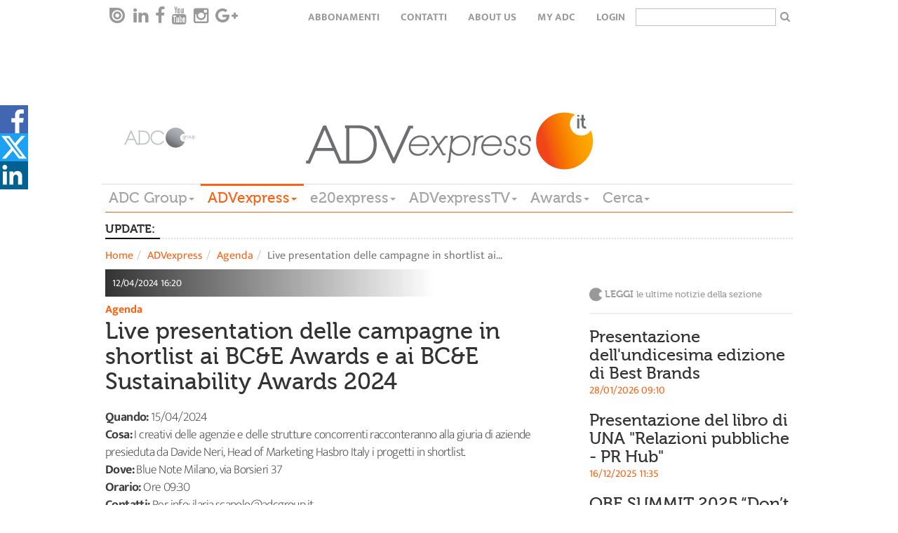

--- FILE ---
content_type: text/html; charset=utf-8
request_url: https://www.adcgroup.it/adv-express/agenda/live-presentation-delle-campagne-in-shortlist-ai-bc-e-awards-e-ai-bc-e-sustainability-awards-2024.html
body_size: 11522
content:
<!doctype html>

<!--[if lt IE 7]>      <html class="no-js lt-ie9 lt-ie8 lt-ie7" lang="it"> <![endif]-->
<!--[if IE 7]>         <html class="no-js lt-ie9 lt-ie8" lang="it"> <![endif]-->
<!--[if IE 8]>         <html class="no-js lt-ie9" lang="it"> <![endif]-->
<!--[if gt IE 8]><!--> <html class="no-js" lang="it"> <!--<![endif]-->
  <head>
        <meta charset="utf-8">
        <title>Live presentation delle campagne in shortlist ai BC&amp;E Awards e ai BC&amp;E Sustainability Awards 2024 - ADC Group</title><meta name="keywords" content="BC&amp;E Awards e ai BC&amp;E Sustainability Awards 2024">
<meta name="viewport" content="width=device-width, initial-scale=1.0, maximum-scale=1.0, user-scalable=0">
<link rel="icon" href="/favicon.ico" ></link>
<meta name="google-site-verification" content="gxJAyrlHZoba0PCsbIb8AJ1sh_9hMApu7S5OnuYnrOY" ></meta>
<meta name="facebook-domain-verification" content="1w9m5c5eeuhgzs1qrl7lhrlyqfnx5i" ></meta>
<meta property="og:description" content="Leggi la news" ></meta> 

        
<link rel="stylesheet" href="/includes/css/style.css?v=1">
<!--<link rel="stylesheet" href="/includes/css/style-dev.css">-->
<link rel="stylesheet" href="/includes/css/owl.carousel.css">
<link rel="stylesheet" href="/includes/css/font-awesome.min.css" type="text/css" media="all" id="shiftnav-font-awesome-css"></link>
<link rel="stylesheet" href="/includes/fancybox/jquery.fancybox.css" type="text/css" media="screen" ></link>
<link rel="stylesheet" href="/includes/css/style-override.css">

<style>
    time.darkgradient.static{
        position: relative;
        width: 100%;
    }
    
    .relatedItem .relBody .text-uppercase{text-transform:none;}
    .main-menu-wrapper{z-index: 5555;}
    
    @media only screen and (max-width: 1100px) {
    
      .hp > .addthis-smartlayers,
      .hpint > .addthis-smartlayers,
      .listato > .addthis-smartlayers{
        display:none !important;
      }
    
    }
    
    .hp-2021 .l-strillo-square-img img {
        max-width: 100%;
    }
    
    /* shareDiv Social */
    
    .hightlight .social-open {
        top: -17px !important;
    }
    
    .hightlight .social-icon svg{
        height: 50px;
        width: 30px
    }
        
    .hightlight .social-icon.linkedin svg{
        height: 30px;
    }
    
    .hightlight span.social-icon.linkedin {
        position: relative;
        top: -10px;
        display: inline-block;
        transition: all 0.2s ease-in-out;
    }
    
    .hightlight span.social-icon.linkedin svg {
        background-color: #006192;
    }
    
    .hightlight .at-svc-facebook, .hightlight .at-svc-twitter {
        margin-right: 5px;
    }
    
    .hightlight .at-share-btn.at-svc-facebook:hover span.social-icon.facebook svg path:first-of-type {
        fill: #6585c7;
    }
    
    .hightlight .at-share-btn.at-svc-twitter:hover span.social-icon.twitter svg path:first-of-type {
        fill: #428fbe;
    }
    
    .hightlight .at-share-btn.at-svc-linkedin:hover span.social-icon.linkedin svg {
        background-color: #1c7eaf;
    }
    
    .nc_magazine .social-open {
        top: -17px !important;
    }
    
    .nc_magazine .social-icon svg{
        height: 50px;
        width: 30px
    }
        
    .nc_magazine .social-icon.linkedin svg{
        height: 30px;
    }
    
    .nc_magazine span.social-icon.linkedin {
        position: relative;
        top: -10px;
        display: inline-block;
        transition: all 0.2s ease-in-out;
    }
    
    .nc_magazine span.social-icon.linkedin svg {
        background-color: #006192;
    }
    
    .nc_magazine .at-svc-facebook, .nc_magazine .at-svc-twitter {
        margin-right: 5px;
    }
    
    .nc_magazine .at-share-btn.at-svc-facebook:hover span.social-icon.facebook svg path:first-of-type {
        fill: #6585c7;
    }
    
    .nc_magazine .at-share-btn.at-svc-twitter:hover span.social-icon.twitter svg path:first-of-type {
        fill: #428fbe;
    }
    
    .nc_magazine .at-share-btn.at-svc-linkedin:hover span.social-icon.linkedin svg {
        background-color: #1c7eaf;
    }
    
    #shareDiv .social-open {
        top: 0px;
    }
    
    #shareDiv{    
        position: fixed;
        top: 20%;
        width: 3pc;
        z-index: 100020;
        background: none;
    }
    
    #shareDiv .social-icon svg{
    height: 40px;
    width: 40px
    }
    
    #shareDiv .social-icon.linkedin svg{
        height: 45px;
        width: 35px;
    }
    
    #shareDiv .at-share-btn.at-svc-facebook:hover span.social-icon.facebook {
            background-color: #4267b2;
            padding-left: 20px;
            height: 40px;
            display: block;
            transform: translateX(0px);
    }
    
    #shareDiv span.social-icon.facebook{
        background-color: #4267b2;
        position: relative;
        top: 6px;
        padding-left: 20px;
        height: 40px;
        display: block;
        transform: translateX(-20px);
        transition: all 0.2s ease-in-out;
    }
    
    #shareDiv .at-share-btn.at-svc-twitter:hover span.social-icon.twitter {
        background-color: #1da1f2;
        padding-left: 20px;
        height: 40px;
        display: block;
        transform: translateX(0px);
    }
    
    
    #shareDiv span.social-icon.twitter{
        background-color: #1da1f2;
        position: relative;
        top: 6px;
        padding-left: 20px;
        height: 40px;
        display: block;
        transform: translateX(-20px);
        transition: all 0.2s ease-in-out;
    }
    
    #shareDiv .at-share-btn.at-svc-linkedin:hover span.social-icon.linkedin {
        background-color: #006192;
        padding-left: 20px;
        width: 60px;
        height: 40px;
        display: block;
        transform: translateX(0px);
    }
    
    
    #shareDiv span.social-icon.linkedin{
        background-color: #006192;
        position: relative;
        top: 6px;
        width: 40px;
        height: 40px;
        display: block;
        transition: all 0.2s ease-in-out;
    }
    
    @media only screen and (max-width: 991px) {
        .bannerTop{height:50px;}
    
        .hp-2021 #shareDiv {
            display: none;
        }
        
        #shareDiv {
            top: unset;
            bottom: 0;
        }
        
        #shareDiv .social-open {
            display: flex;
        }
        
        #shareDiv span.social-icon.facebook {
            padding-left: 45px;
            width: 125px;
            height: 50px;
        }
        
        #shareDiv span.social-icon.twitter {
            padding-left: 30px;
            width: 100px;
            height: 50px;
        }
    
        #shareDiv .at-svc-linkedin {
            margin-left: -20px;
        }
        
        #shareDiv span.social-icon.linkedin {
            padding-left: 33px;
            width: 100px;
            height: 50px;
        }
        
        }
    
    </style>
<link href="/includes/css/print.css" media="print" rel="stylesheet">

<!-- Cookie IUBENDA -->
<script type="text/javascript">
var _iub = _iub || [];
_iub.csConfiguration = { 
    "consentOnContinuedBrowsing": false, 
    "countryDetection": true, 
    "floatingPreferencesButtonDisplay": "bottom-right", 
    "gdprAppliesGlobally": false, 
    "invalidateConsentWithoutLog": true, 
    "perPurposeConsent": true, 
    "siteId": 2566227, 
    "whitelabel": false, 
    "cookiePolicyId": 32063634, 
    "lang": "it", 
    "banner": { 
        "acceptButtonDisplay": true, 
        "closeButtonRejects": true, 
        "customizeButtonDisplay": true, 
        "explicitWithdrawal": true, 
        "listPurposes": true, 
        "logo": "https://www.adcgroup.it/includes/img/logo-footer.png", 
        "position": "bottom", 
        "rejectButtonDisplay": true 
        }
    };
</script>
<script type="text/javascript" src="//cdn.iubenda.com/cs/iubenda_cs.js" charset="UTF-8" async></script>

<!-- modernizr e helper functions rimangono in alto -->
<script class="_iub_cs_activate" type="text/plain" data-iub-purposes="5" data-suppressedsrc="/includes/js/vendor/modernizr-2.8.3-respond-1.4.2.min.js" async></script>
<script class="_iub_cs_activate-inline" type="text/plain" data-iub-purposes="5">
 var sgw = window,
            sgd = document,
            sge = sgd.documentElement,
            sgg = sgd.getElementsByTagName('body')[0],
            sgWinW = sgw.innerWidth || sge.clientWidth || sgg.clientWidth,
            sgWinH = sgw.innerHeight|| sge.clientHeight|| sgg.clientHeight;

var ADVM = {
		breakpoints:{
			mobile:[0,767],
			tablet:[768,991],
			desktop:[980,2500]
		},
		write:function(id,target){
			target = target || 'all';
			if(target == 'all' || (sgWinW >= ADVM.breakpoints[target][0] && sgWinW <= ADVM.breakpoints[target][1])) {
				var adv = sgd.getElementById(id);
				if (typeof adv != 'undefined'){
		        	document.write(adv.innerHTML.replace(/sgscropt/g, 'script'));
				}
				
			}
		}
	}

</script>

        
<!-- Google tag (gtag.js) -->
<script class="_iub_cs_activate"  async src="https://www.googletagmanager.com/gtag/js?id=G-3P7RJB7BZM"></script>
<script class="_iub_cs_activate" >
  window.dataLayer = window.dataLayer || [];
  function gtag(){dataLayer.push(arguments);}
  gtag('js', new Date());

  gtag('config', 'G-3P7RJB7BZM');
</script>
<style>.advitem.adv_1_2 > div {display: inline-block;}</style>
<!-- Start GPT Async Tag -->
<script async='async' src='https://www.googletagservices.com/tag/js/gpt.js'></script>
<script>
  var gptadslots = [];
  var googletag = googletag || {cmd:[]};
</script>
<script>
  googletag.cmd.push(function() {
    var mapBannerTop = googletag.sizeMapping()
                            .addSize([992, 0], [[1, 1], [728, 90]])
                            .addSize([350, 0], [[320, 50]])
                            .addSize([0, 0], [])
                            .build();

    var mapPushdown = googletag.sizeMapping()
                            .addSize([992, 0], [[1, 1], [970, 90]])
                            .addSize([350, 0], [[320, 50]])
                            .addSize([0, 0], [])
                            .build();

    var mapButton = googletag.sizeMapping()
                            .addSize([992, 0], [[1, 1], [120, 90]])
                            .addSize([0, 0], [])
                            .build();

    //Adslot 1 declaration - Out of Page
    gptadslots.push(googletag.defineOutOfPageSlot('/21711738764/advexpress/skin', 'div-skin')
                             .addService(googletag.pubads()));
   
    //Adslot 2 declaration
    gptadslots.push(googletag.defineSlot('/21711738764/advexpress/button-left', [[1,1],[120,90]], 'div-button-left')
                             .defineSizeMapping(mapButton)
                             .addService(googletag.pubads()));

    //Adslot 3 declaration
    gptadslots.push(googletag.defineSlot('/21711738764/advexpress/banner-top', [[1,1],[728,90],[320, 50]], 'div-banner-top')
                             .defineSizeMapping(mapBannerTop)
                             .addService(googletag.pubads()));
    
    //Adslot 4 declaration
    gptadslots.push(googletag.defineSlot('/21711738764/advexpress/button-right', [[1,1],[120,90]], 'div-button-right')
                             .defineSizeMapping(mapButton)
                             .addService(googletag.pubads()));

    //Adslot 5 declaration
    gptadslots.push(googletag.defineSlot('/21711738764/advexpress/pushdown', [[1,1],[970,90],[320, 50]], 'div-pushdown')
                             .defineSizeMapping(mapPushdown)
                             .addService(googletag.pubads()));
    //Adslot 6 declaration
    gptadslots.push(googletag.defineSlot('/21711738764/advexpress/mpu', [[1,1],[300,250]], 'div-mpu')
                             .addService(googletag.pubads()));
    
    //Adslot 7 declaration
    gptadslots.push(googletag.defineSlot('/21711738764/advexpress/sky-1', [[1,1],[160,600]], 'div-sky-1')
                             .addService(googletag.pubads()));
    //Adslot 8 declaration
    gptadslots.push(googletag.defineSlot('/21711738764/advexpress/sky-2', [[1,1],[160,600]], 'div-sky-2')
                             .addService(googletag.pubads()));

    googletag.pubads().enableSingleRequest();
    googletag.enableServices();
  });
</script>
<!-- End GPT Async Tag -->


  </head>
  <body class="detail">

      
       <nav class="navbar-default navbar-top top-menu" role="navigation" data-sgrole="HEADER"><div class="container"><div id="navbar" class="navbar-collapse"><ul class="nav navbar-nav navbar-left social-buttons"><li><a target="_blank" href="https://issuu.com/adc_emagazines"><i class="issu-tieicon"></i></a></li><li><a target="_blank" href="https://www.linkedin.com/company/adc-group"><i class="fa fa-linkedin"></i></a></li><li><a target="_blank" href="https://it-it.facebook.com/ADCGroupItalia/"><i class="fa fa-facebook"></i></a></li><li><a target="_blank" href="https://www.youtube.com/channel/UCeZtq0mln8K6YyqwNsvmkZA"><i class="fa fa-youtube"></i></a></li><li><a target="_blank" href="https://www.instagram.com/adcgroup/2&#xD;&#xA;"><i class="fa fa-instagram"></i></a></li><li><a target="_blank" href="#"><i class="fa fa-google-plus"></i></a></li></ul><ul class="nav navbar-nav navbar-right text-uppercase"><li><a href="/adc-group/abbonati.html" title="Abbonamenti">Abbonamenti</a></li><li><a href="/adc-group/contatti.html" title="Contatti">Contatti</a></li><li><a href="/adc-group/about-us-1.html" title="About Us">About Us</a></li><li><a href="https://my.adcgroup.it/abbonamenti/myhp.aspx" title="my ADC">my ADC</a></li><li><a class="loginLink" href="https://my.adcgroup.it/abbonamenti/login.aspx?r=https://www.adcgroup.it/adv-express/agenda/live-presentation-delle-campagne-in-shortlist-ai-bc-e-awards-e-ai-bc-e-sustainability-awards-2024.html">login</a></li><li><form id="search-box-small" action="/risultato-ricerca/index.html"><input type="text" id="search" name="q"><button type="submit" class="button"><i class="fa fa-search" aria-hidden="true"></i></button></form></li></ul></div></div></nav>
    <div class="container" data-sgrole="HEADER">
      <div class="row"><div class="col-md-12"><div class="bannerTop xvisible-md text-center"><script suppressedtype="x-sgadv" type="text/plain" class="_iub_cs_activate" data-iub-purposes="5" id="advwrap_adv_1_1"><div class="advitem adv_1_1"><div id='div-button-left'>
  <sgscropt>
    googletag.cmd.push(function() { googletag.display('div-button-left'); });
  </sgscropt>
</div></div></script><script type="plain/text" class="_iub_cs_activate" data-iub-purposes="5">ADVM.write('advwrap_adv_1_1','all');</script><script suppressedtype="x-sgadv" type="text/plain" class="_iub_cs_activate" data-iub-purposes="5" id="advwrap_adv_1_2"><div class="advitem adv_1_2"><div id='div-banner-top' style="display:inline-block">
  <sgscropt>
    googletag.cmd.push(function() { googletag.display('div-banner-top'); });
  </sgscropt>
</div></div></script><script type="plain/text" class="_iub_cs_activate" data-iub-purposes="5">ADVM.write('advwrap_adv_1_2','all');</script><script suppressedtype="x-sgadv" type="text/plain" class="_iub_cs_activate" data-iub-purposes="5" id="advwrap_adv_1_3"><div class="advitem adv_1_3"><div id='div-button-right'>
  <sgscropt>
    googletag.cmd.push(function() { googletag.display('div-button-right'); });
  </sgscropt>
</div></div></script><script type="plain/text" class="_iub_cs_activate" data-iub-purposes="5">ADVM.write('advwrap_adv_1_3','all');</script></div></div></div><header id="page-header"><div class="row"><div class="col-md-2 vcenter"><a href="/index.html"><img src="/includes/img/logo-footer_new.png" title="ADVexpress" alt="ADVexpress"></a></div><div class="col-md-8 vcenter"><a href="/adv-express/index.html"><img src="/includes/img/logo_advexpress.png" title="ADVexpress" alt="ADVexpress"></a></div></div><div class="row"><div class="col-md-12 main-menu-wrapper"><nav class="btn-toolbar main-menu navbar-default" role="toolbar"><button type="button" class="navbar-toggle collapsed" data-toggle="collapse" data-target="#main-menu-group" aria-expanded="false" aria-controls="navbar"><span class="sr-only">Toggle navigation</span><span class="icon-bar"></span><span class="icon-bar"></span><span class="icon-bar"></span></button><div class="btn-group collapse" id="main-menu-group"><div class="btn-group"><div class="dropdown"><a href="https://www.adcgroup.it/index.html" title="ADC Group" class="dropdown-toggle fontVariant">ADC Group<span class="caret"></span></a><ul class="dropdown-menu"><li><a class="trigger" href="/index.html" title="Homepage">Homepage</a></li><li><a class="trigger" href="/adc-group/chi-siamo.html" title="Chi siamo">Chi siamo</a></li></ul></div></div><div class="btn-group"><div class="dropdown active"><a title="ADVexpress" class="dropdown-toggle fontVariant" href="javascript::void(0);" data-toggle="dropdown">ADVexpress<span class="caret"></span></a><ul class="dropdown-menu"><li><a class="trigger" href="/adv-express/index.html" title="Homepage ADVexpress">Homepage ADVexpress</a></li><li><a title="News" href="javascript:void(0);" class="trigger right-caret">News</a><ul class="dropdown-menu sub-menu"><li><a class="trigger" href="/adv-express/news/index.html" title="News">News</a></li><li><a class="trigger" href="/adv-express/news/editoriale/index.html" title="Editoriale">Editoriale</a></li><li><a class="trigger" href="/adv-express/news/gare/index.html" title="Gare">Gare</a></li><li><a class="trigger" href="/adv-express/news/off-records/index.html" title="Off the records">Off the records</a></li><li><a class="trigger" href="/adv-express/news/inchieste/index.html" title="Inchieste">Inchieste</a></li><li><a class="trigger" href="/adv-express/news/interviste/index.html" title="Interviste">Interviste</a></li><li><a class="trigger" href="/adv-express/news/poltrone/index.html" title="Poltrone">Poltrone</a></li><li><a title="Industry" href="javascript:void(0);" class="trigger right-caret">Industry</a><ul class="dropdown-menu sub-menu"><li><a class="trigger" href="/adv-express/news/industry/industry/index.html" title="Mercato">Mercato</a></li><li><a class="trigger" href="/adv-express/news/industry/marketing/index.html" title="Marketing">Marketing</a></li><li><a class="trigger" href="/adv-express/news/industry/digital/index.html" title="Digital">Digital</a></li><li><a class="trigger" href="/adv-express/news/industry/media/index.html" title="Media">Media</a></li><li><a class="trigger" href="/adv-express/news/industry/eventi/index.html" title="Eventi">Eventi</a></li><li><a class="trigger" href="/adv-express/news/industry/csr/index.html" title="Csr">Csr</a></li><li><a class="trigger" href="/adv-express/news/industry/premi/index.html" title="Premi">Premi</a></li><li><a class="trigger" href="/adv-express/news/industry/ed/index.html" title="Educational">Educational</a></li></ul></li></ul></li><li><a title="Magazine" href="javascript:void(0);" class="trigger right-caret">Magazine</a><ul class="dropdown-menu sub-menu"><li><a class="trigger" href="/adv-express/magazine/nc/index.html" title="NC">NC</a></li><li><a class="trigger" href="/adv-express/riviste/video-content/index.html" title="Video Content">Video Content</a></li></ul></li><li><a title="Big data" href="javascript:void(0);" class="trigger right-caret">Big data</a><ul class="dropdown-menu sub-menu"><li><a class="trigger" href="/adv-express/big-data/index.html" title="Big data">Big data</a></li><li><a class="trigger" href="/adv-express/big-data/ads/index.html" title="Ads">Ads</a></li><li><a class="trigger" href="/adv-express/big-data/audipress/index.html" title="Audipress">Audipress</a></li><li><a class="trigger" href="/adv-express/big-data/radio-monitor/index.html" title="Radio monitor">Radio monitor</a></li><li><a class="trigger" href="/adv-express/big-data/auditel/index.html" title="Auditel">Auditel</a></li><li><a class="trigger" href="/adv-express/big-data/audisat/index.html" title="Audisat">Audisat</a></li><li><a class="trigger" href="/adv-express/big-data/audiweb/index.html" title="Audiweb">Audiweb</a></li><li><a class="trigger" href="/adv-express/big-data/fcp/index.html" title="Fcp">Fcp</a></li><li><a class="trigger" href="/adv-express/big-data/monitor-e20/index.html" title="Monitor e20">Monitor e20</a></li><li><a class="trigger" href="/adv-express/big-data/nielsel/index.html" title="Nielsen">Nielsen</a></li><li><a class="trigger" href="/adv-express/big-data/e-commerce/index.html" title="E-commerce">E-commerce</a></li><li><a class="trigger" href="/adv-express/big-data/mobile/index.html" title="Mobile">Mobile</a></li><li><a class="trigger" href="/adv-express/big-data/scenari/index.html" title="Scenari">Scenari</a></li><li><a class="trigger" href="/adv-express/big-data/programmatic/index.html" title="Programmatic">Programmatic</a></li><li><a class="trigger" href="/adv-express/big-data/sondaggi/index.html" title="Sondaggi">Sondaggi</a></li></ul></li><li><a title="Creative portfolio" href="javascript:void(0);" class="trigger right-caret">Creative portfolio</a><ul class="dropdown-menu sub-menu"><li><a class="trigger" href="/adv-express/creative-portfolio/index.html" title="Creative portfolio">Creative portfolio</a></li><li><a class="trigger" href="/adv-express/creative-portfolio/branded-content/index.html" title="Branded Content">Branded Content</a></li><li><a class="trigger" href="/adv-express/creative-portfolio/brand-identity/index.html" title="Brand Identity">Brand Identity</a></li><li><a class="trigger" href="/adv-express/creative-portfolio/digital/index.html" title="Digital">Digital</a></li><li><a class="trigger" href="/adv-express/creative-portfolio/direct-marketing/index.html" title="Direct Marketing">Direct Marketing</a></li><li><a class="trigger" href="/adv-express/creative-portfolio/integrated/index.html" title="Integrated">Integrated</a></li><li><a class="trigger" href="/adv-express/creative-portfolio/live-communication/index.html" title="Live Communication">Live Communication</a></li><li><a class="trigger" href="/adv-express/creative-portfolio/out-home/index.html" title="Out of Home">Out of Home</a></li><li><a class="trigger" href="/adv-express/creative-portfolio/promozioni/index.html" title="Promozioni">Promozioni</a></li><li><a class="trigger" href="/adv-express/creative-portfolio/radio/index.html" title="Radio">Radio</a></li><li><a class="trigger" href="/adv-express/creative-portfolio/relazioni-pubbliche/index.html" title="Relazioni Pubbliche">Relazioni Pubbliche</a></li><li><a class="trigger" href="/adv-express/creative-portfolio/sponsorizzazioni/index.html" title="Sponsorizzazioni">Sponsorizzazioni</a></li><li><a class="trigger" href="/adv-express/creative-portfolio/stampa/index.html" title="Stampa">Stampa</a></li><li><a class="trigger" href="/adv-express/creative-portfolio/advertising/index.html" title="Advertising">Advertising</a></li><li><a class="trigger" href="/adv-express/creative-portfolio/video/index.html" title="Video">Video</a></li></ul></li><li><a class="trigger" href="/adv-express/programmatic/index.html" title="Programmatic">Programmatic</a></li><li><a class="trigger" href="/adv-express/foreign-office/index.html" title="Foreign Office">Foreign Office</a></li><li><a class="trigger" href="/adv-express/partner-content/index.html" title="Partner content">Partner content</a></li><li><a class="trigger" href="/adv-express/agenda/index.html" title="Agenda">Agenda</a></li><li><a title="Directory" href="javascript:void(0);" class="trigger right-caret">Directory</a><ul class="dropdown-menu sub-menu"><li><a class="trigger" href="/adv-express/directory/index.html" title="Home Directory">Home Directory</a></li><li><a class="trigger" href="/adv-express/directory/agenzie-partner/index.html" title="Agenzie e Partner">Agenzie e Partner</a></li><li><a class="trigger" href="/adv-express/directory/editori-concessionarie/index.html" title="Editori/ Concessionarie">Editori/ Concessionarie</a></li><li><a class="trigger" href="/adv-express/directory/partner/index.html" title="Produzione">Produzione</a></li></ul></li></ul></div></div><div class="btn-group"><div class="dropdown"><a href="/e20-express/index.html" title="e20express" class="dropdown-toggle fontVariant">e20express<span class="caret"></span></a><ul class="dropdown-menu"><li><a class="trigger" href="/e20-express/index.html" title="Homepage e20express">Homepage e20express</a></li><li><a title="News" href="javascript:void(0);" class="trigger right-caret">News</a><ul class="dropdown-menu sub-menu"><li><a class="trigger" href="/e20-express/news/index.html" title="News">News</a></li><li><a class="trigger" href="/e20-express/news/editoriale/index.html" title="Editoriale">Editoriale</a></li><li><a class="trigger" href="/e20-express/news/gare/index.html" title="Gare">Gare</a></li><li><a class="trigger" href="/e20-express/news/mice/index.html" title="Mice">Mice</a></li><li><a class="trigger" href="/e20-express/news/location/index.html" title="Location">Location</a></li><li><a class="trigger" href="/e20-express/news/new-business/index.html" title="New business">New business</a></li><li><a class="trigger" href="/e20-express/news/people/index.html" title="People">People</a></li><li><a class="trigger" href="/e20-express/news/inchieste/index.html" title="Inchieste">Inchieste</a></li><li><a class="trigger" href="/e20-express/news/interviste/index.html" title="Interviste">Interviste</a></li><li><a title="Industry" href="javascript:void(0);" class="trigger right-caret">Industry</a><ul class="dropdown-menu sub-menu"><li><a class="trigger" href="/e20-express/news/industry/industry/index.html" title="Industry">Industry</a></li><li><a class="trigger" href="/e20-express/news/industry/agenzie/index.html" title="Agenzie">Agenzie</a></li><li><a class="trigger" href="/e20-express/news/industry/aziende/index.html" title="Aziende">Aziende</a></li><li><a class="trigger" href="/e20-express/news/industry/case-history-eventi/index.html" title="Case history ed Eventi">Case history ed Eventi</a></li><li><a class="trigger" href="/e20-express/news/industry/marketing/index.html" title="Marketing">Marketing</a></li><li><a class="trigger" href="/e20-express/news/industry/servizi/index.html" title="Servizi">Servizi</a></li><li><a class="trigger" href="/e20-express/news/industry/sponsorizzazioni/index.html" title="Sponsorizzazioni">Sponsorizzazioni</a></li><li><a class="trigger" href="/e20-express/news/industry/premi-awards/index.html" title="Premi">Premi</a></li></ul></li></ul></li><li><a class="trigger" href="/e20-express/magazine-e20/index.html" title="Magazine e20">Magazine e20</a></li><li><a class="trigger" href="/e20-express/agenda/index.html" title="Agenda">Agenda</a></li><li><a title="Data Center" href="javascript:void(0);" class="trigger right-caret">Data Center</a><ul class="dropdown-menu sub-menu"><li><a class="trigger" href="/e20-express/data-center/index.html" title="Data Center">Data Center</a></li><li><a class="trigger" href="/e20-express/data-center/monitor-eventi/index.html" title="Monitor Eventi">Monitor Eventi</a></li><li><a class="trigger" href="/e20-express/data-center/ricerche/index.html" title="Ricerche">Ricerche</a></li></ul></li><li><a class="trigger" href="/e20-express/foreign-office/index.html" title="Foreign Office">Foreign Office</a></li><li><a title="Portfolio eventi" href="javascript:void(0);" class="trigger right-caret">Portfolio eventi</a><ul class="dropdown-menu sub-menu"><li><a class="trigger" href="/e20-express/portfolio-eventi/index.html" title="Portfolio eventi">Portfolio eventi</a></li><li><a class="trigger" href="/e20-express/portfolio-eventi/b2b/index.html" title="Evento b2b">Evento b2b</a></li><li><a class="trigger" href="/e20-express/portfolio-eventi/b2c/index.html" title="Evento b2c">Evento b2c</a></li><li><a class="trigger" href="/e20-express/portfolio-eventi/b2i/index.html" title="Evento b2i">Evento b2i</a></li><li><a class="trigger" href="/e20-express/portfolio-eventi/lancio-prodotto/index.html" title="Lancio prodotto">Lancio prodotto</a></li><li><a class="trigger" href="/e20-express/portfolio-eventi/non-profit/index.html" title="Evento non profit">Evento non profit</a></li><li><a class="trigger" href="/e20-express/portfolio-eventi/congresso-convegno/index.html" title="Congresso - convegno">Congresso - convegno</a></li><li><a class="trigger" href="/e20-express/portfolio-eventi/pubblico/index.html" title="Evento pubblico">Evento pubblico</a></li><li><a class="trigger" href="/e20-express/portfolio-eventi/roadshow/index.html" title="Roadshow">Roadshow</a></li><li><a class="trigger" href="/e20-express/portfolio-eventi/sportivo/index.html" title="Evento sportivo">Evento sportivo</a></li><li><a class="trigger" href="/e20-express/portfolio-eventi/musicale/index.html" title="Evento musicale">Evento musicale</a></li><li><a class="trigger" href="/e20-express/portfolio-eventi/celebrazione-ricorrenza/index.html" title="Celebrazione - ricorrenza">Celebrazione - ricorrenza</a></li><li><a class="trigger" href="/e20-express/portfolio-eventi/incentive/index.html" title="Evento incentive">Evento incentive</a></li><li><a class="trigger" href="/e20-express/portfolio-eventi/educational-teambuilding/index.html" title="Evento educational">Evento educational</a></li><li><a class="trigger" href="/e20-express/portfolio-eventi/hybrid-event/index.html" title="Hybrid event">Hybrid event</a></li><li><a class="trigger" href="/e20-express/portfolio-eventi/culturale/index.html" title="Evento culturale">Evento culturale</a></li><li><a class="trigger" href="/e20-express/portfolio-eventi/ecosostenibile/index.html" title="Evento ecosostenibile">Evento ecosostenibile</a></li><li><a class="trigger" href="/e20-express/portfolio-eventi/in-store/index.html" title="Evento in store">Evento in store</a></li><li><a class="trigger" href="/e20-express/portfolio-eventi/entertainment/index.html" title="Live entertainment ">Live entertainment </a></li><li><a class="trigger" href="/e20-express/portfolio-eventi/privato/index.html" title="Evento privato">Evento privato</a></li><li><a class="trigger" href="/e20-express/portfolio-eventi/integrato/index.html" title="Evento integrato">Evento integrato</a></li></ul></li><li><a class="trigger" href="/e20-express/partner-content/index.html" title="Partner content">Partner content</a></li><li><a title="Event Marketing Directory" href="javascript:void(0);" class="trigger right-caret">Event Marketing Directory</a><ul class="dropdown-menu sub-menu"><li><a class="trigger" href="/e20-express/event-marketing-directory/index.html" title="Home Directory">Home Directory</a></li><li><a class="trigger" href="/e20-express/event-marketing-directory/agenzie/index.html" title="Agenzie">Agenzie</a></li><li><a class="trigger" href="/e20-express/event-marketing-directory/location/index.html" title="Location / Destination">Location / Destination</a></li><li><a class="trigger" href="/e20-express/event-marketing-directory/partner/index.html" title="Partner">Partner</a></li></ul></li></ul></div></div><div class="btn-group"><div class="dropdown"><a href="/adv-express-tv/index.html" title="ADVexpressTV" class="dropdown-toggle fontVariant">ADVexpressTV<span class="caret"></span></a><ul class="dropdown-menu"><li><a class="trigger" href="/adv-express-tv/index.html" title="Homepage ADVexpressTV">Homepage ADVexpressTV</a></li><li><a class="trigger" href="/adv-express-tv/aziende/index.html" title="Aziende">Aziende</a></li><li><a class="trigger" href="/adv-express-tv/campagne/index.html" title="Campagne">Campagne</a></li><li><a class="trigger" href="/adv-express-tv/eventi/index.html" title="Eventi">Eventi</a></li><li><a class="trigger" href="/adv-express-tv/media/index.html" title="Media">Media</a></li><li><a class="trigger" href="/adv-express-tv/partner/index.html" title="Partner">Partner</a></li><li><a class="trigger" href="/adv-express-tv/ricerca-video/index.html" title="Ricerca video">Ricerca video</a></li></ul></div></div><div class="btn-group"><div class="dropdown"><a href="/adc-group/awards.html" title="Awards" class="dropdown-toggle fontVariant">Awards<span class="caret"></span></a><ul class="dropdown-menu"><li><a class="trigger" href="/adc-group/awards.html" title="Awards">Awards</a></li></ul></div></div><div class="btn-group"><div class="dropdown"><a href="/risultato-ricerca/index.html" title="Cerca" class="dropdown-toggle fontVariant">Cerca<span class="caret"></span></a><ul class="dropdown-menu"><li><a class="trigger" href="/risultato-ricerca/index.html" title="Ricerca in tutto il sito">Ricerca in tutto il sito</a></li></ul></div></div></div></nav></div></div></header><div class="row"><div class="col-md-12"><div class="bannerBottom xvisible-md text-center"></div></div></div><div class="row"><div class="col-md-12"><div class="bannerSkin visible-md text-center"><style>#page-header::after{display:none;}</style><script suppressedtype="x-sgadv" type="text/plain" class="_iub_cs_activate" data-iub-purposes="5" id="advwrap_adv_6_1"><div class="advitem adv_6_1"><div id='div-skin'>
  <sgscropt>
    googletag.cmd.push(function() { googletag.display('div-skin'); });
  </sgscropt>
</div></div></script><script type="plain/text" class="_iub_cs_activate" data-iub-purposes="5">ADVM.write('advwrap_adv_6_1','all');</script></div></div></div>
    </div>
    <div class="container">
        <div class="row"><div class="col-md-12"><div class="newsticker"><div class="lbl fontVariant"><b>UPDATE:</b></div><div class="news"><a href="/adv-express/creative-portfolio/integrated/berry-swing-alle-olimpiadi-di-milano-cortina-2026.html" title="Berry Swing a Livigno e Bormio per le Olimpiadi di Milano-Cortina 2026 con la campagna di comunicazione">Berry Swing a Livigno e Bormio per le Olimpiadi di Milano-Cortina 2026 con la campagna di comunicazione</a><a href="/adv-express/creative-portfolio/integrated/bioclin-rafforza-la-brand-awareness-con-una-strategia-media-radio-tv-e-digital.html" title="Bioclin Sponsor Ufficiale delle emittenti del gruppo RTL 102.5 in occasione del Festival, debutta in tv con una campagna nazionale">Bioclin Sponsor Ufficiale delle emittenti del gruppo RTL 102.5 in occasione del Festival, debutta in tv con una campagna nazionale</a><a href="/adv-express/big-data/fcp/osservatorio-stampa-fcp-gennaio-dicembre-2025.html" title="Osservatorio FCP: La pubblicità sulla stampa in calo del -5,1% nel 2025">Osservatorio FCP: La pubblicità sulla stampa in calo del -5,1% nel 2025</a><a href="/e20-express/portfolio-eventi/b2b/livorno-accelera-sul-turismo-e-porta-i-risultati-alla-bit-2026.html" title="Livorno alla BIT 2026 forte di un anno record: nel 2025 la città ha registrato 650.000 presenze, +64% rispetto al 2019, confermandosi una meta in forte ascesa">Livorno alla BIT 2026 forte di un anno record: nel 2025 la città ha registrato 650.000 presenze, +64% rispetto al 2019, confermandosi una meta in forte ascesa</a><a href="/e20-express/portfolio-eventi/pubblico/ford-puma-gen-e-protagonista-della-speciale-consegna-al-vincitore-del-concorso-go-electric.html" title="Ford premia il vincitore del concorso &quot;Go Electric&quot; con un'unboxing experience in Piazza San Prospero a Reggio Emilia">Ford premia il vincitore del concorso "Go Electric" con un'unboxing experience in Piazza San Prospero a Reggio Emilia</a><a href="/e20-express/data-center/monitor-eventi/olimpiadi-milano-cortina-2026-cresce-l-attesa-degli-italiani-a-una-settimana-dall-evento.html" title="Osservatorio TopOlimpia di Ipsos Doxa: cresce l'interesse degli italiani verso i Giochi Invernali di Milano-Cortina 2026">Osservatorio TopOlimpia di Ipsos Doxa: cresce l'interesse degli italiani verso i Giochi Invernali di Milano-Cortina 2026</a><a href="/adv-express/news/industry/dazn-collabora-con-carta-nazionali-giovani-e-lancia-il-piano-mobile.html" title="DAZN rinnova per il 2026 la collaborazione con la Carta Giovani Nazionale lanciando il nuovo piano Full Mobile dedicato ai giovani tra i 18 e i 35 anni">DAZN rinnova per il 2026 la collaborazione con la Carta Giovani Nazionale lanciando il nuovo piano Full Mobile dedicato ai giovani tra i 18 e i 35 anni</a><a href="/adv-express/creative-portfolio/sponsorizzazioni/autostrade-per-l-italia-al-fianco-dei-giochi-olimpici-e-paralimpici-invernali-di-milano-cortina-2026.html" title="Sbam firma la campagna di Autostrade per l’Italia “Quanta strada abbiamo fatto insieme” dedicata ai Giochi Olimpici e Paralimpici Invernali di Milano Cortina 2026">Sbam firma la campagna di Autostrade per l’Italia “Quanta strada abbiamo fatto insieme” dedicata ai Giochi Olimpici e Paralimpici Invernali di Milano Cortina 2026</a><a href="/adv-express/news/industry/nuovi-clienti-per-imagine-communication.html" title="IMAGINE Communication apre il 2026 ampliando il proprio portfolio: l'agenzia gestirà le attività di ufficio stampa e PR per il Parco dei Principi Grand Hotel &amp; Spa e lo Splendide Royal di Roma">IMAGINE Communication apre il 2026 ampliando il proprio portfolio: l'agenzia gestirà le attività di ufficio stampa e PR per il Parco dei Principi Grand Hotel & Spa e lo Splendide Royal di Roma</a><a href="/adv-express/news/industry/premi/iab-mixx-awards-proclamati-i-vincitori.html" title="Algida trionfa agli IAB MIXX Awards: premiati i vincitori all'evento che celebra l'eccellenza e l'efficacia della comunicazione digitale">Algida trionfa agli IAB MIXX Awards: premiati i vincitori all'evento che celebra l'eccellenza e l'efficacia della comunicazione digitale</a></div></div></div></div><div class="row breadcrumbs"><div class="col-md-12"><ol class="breadcrumb primary-color"><li><a href="/" title="Home">Home</a></li><li><a href="/adv-express/index.html" title="ADVexpress">ADVexpress</a></li><li><a href="/adv-express/agenda/index.html" title="Agenda">Agenda</a></li><li class="active"> Live presentation delle campagne in shortlist ai…</li></ol></div></div>

        <div class="row mainColums">

          <div class="col-md-6 col-large">
              <article class="main-news"><div class="row"><div class="col-md-12"><div class="apertura"><time class="darkgradient static" datetime="2024-04-12T16:20:00+02:00">12/04/2024 16:20</time></div></div></div><div class="row"><div class="col-md-12"><a href="/adv-express/agenda"><h5 class="hightlight">Agenda</h5></a><h1 class="fontVariant">Live presentation delle campagne in shortlist ai BC&E Awards e ai BC&E Sustainability Awards 2024</h1><div class="corpo"><b>Quando: </b>15/04/2024<br><b>Cosa: </b>I creativi delle agenzie e delle strutture concorrenti racconteranno alla giuria di aziende presieduta da Davide Neri, Head of Marketing Hasbro Italy i progetti in shortlist.<br><b>Dove: </b>Blue Note Milano, via Borsieri 37<br><b>Orario: </b>Ore 09:30<br><b>Contatti: </b>Per info: ilaria.scapolo@adcgroup.it<br></div><div class="abstract"></div><div class="corpo"></div></div></div></article>
          </div> <!-- fine prima colonna -->

          <div class="col-md-6 col-narrow ml">
              <div class="row"><div class="col-md-12"><div class="page-header fontVariant"><h4>LEGGI <small>le ultime notizie della sezione</small></h4></div></div></div><div class="row side-news"><article class="col-md-12"><div class="caption"><a href="/adv-express/agenda/presentazione-dell-undicesima-edizione-di-best-brands.html" title="Presentazione dell'undicesima edizione di Best Brands"><h3 class="fontVariant">Presentazione dell'undicesima edizione di Best Brands</h3></a></div><time class="hightlight" datetime="">28/01/2026 09:10</time></article><article class="col-md-12"><div class="caption"><a href="/adv-express/agenda/presentazione-del-libro-di-una-relazioni-pubbliche-pr-hub.html" title="Presentazione del libro di UNA &quot;Relazioni pubbliche - PR Hub&quot;"><h3 class="fontVariant">Presentazione del libro di UNA "Relazioni pubbliche - PR Hub"</h3></a></div><time class="hightlight" datetime="">16/12/2025 11:35</time></article><article class="col-md-12"><div class="caption"><a href="/adv-express/agenda/obe-summit-2025.html" title="OBE SUMMIT 2025 “Don’t waste your money on branded entertainment”"><h3 class="fontVariant">OBE SUMMIT 2025 “Don’t waste your money on branded entertainment”</h3></a></div><time class="hightlight" datetime="">26/11/2025 10:37</time></article><article class="col-md-12"><div class="caption"><a href="/adv-express/agenda/conferenza-evento-mediaworld.html" title="Conferenza stampa Mediaworld"><h3 class="fontVariant">Conferenza stampa Mediaworld</h3></a></div><time class="hightlight" datetime="">24/11/2025 12:43</time></article><article class="col-md-12"><div class="caption"><a href="/adv-express/agenda/evento-stampa-coca-cola-viaggio-della-fiamma-olimpica.html" title="Evento stampa Coca-Cola – Viaggio della Fiamma Olimpica"><h3 class="fontVariant">Evento stampa Coca-Cola – Viaggio della Fiamma Olimpica</h3></a></div><time class="hightlight" datetime="">24/11/2025 12:39</time></article><article class="col-md-12"><div class="caption"><a href="/e20-express/agenda/live-communication-week-2025-bea-world-5.html" title="Live Communication Week 2025 - Live With Respect! di ADC Group powered by Next Group. Bea World Festival: Giuria e Live presentations del Bea World"><h3 class="fontVariant">Live Communication Week 2025 - Live With Respect! di ADC Group powered by Next Group. Bea World Festival: Giuria e Live presentations del Bea World</h3></a></div><time class="hightlight" datetime="">10/11/2025 11:43</time></article><article class="col-md-12"><div class="caption"><a href="/e20-express/agenda/live-communication-week-2025-bea-ita-3.html" title="Live Communication Week 2025 - Live With Respect! di ADC Group powered by Next Group. Bea Italia Festival: Cerimonia di premiazione del Bea Italia"><h3 class="fontVariant">Live Communication Week 2025 - Live With Respect! di ADC Group powered by Next Group. Bea Italia Festival: Cerimonia di premiazione del Bea Italia</h3></a></div><time class="hightlight" datetime="">10/11/2025 11:39</time></article><article class="col-md-12"><div class="caption"><a href="/e20-express/agenda/live-communication-week-2025-agenda-2.html" title="Live Communication Week 2025 - Live With Respect! di ADC Group powered by Next Group. Bea Italia Festival: Giuria e Live Presentations del Bea Italia"><h3 class="fontVariant">Live Communication Week 2025 - Live With Respect! di ADC Group powered by Next Group. Bea Italia Festival: Giuria e Live Presentations del Bea Italia</h3></a></div><time class="hightlight" datetime="">10/11/2025 11:26</time></article><article class="col-md-12"><div class="caption"><a href="/e20-express/agenda/live-communication-week-2025-cerimonia-bea-world-3.html" title="Live Communication Week 2025 - Live With Respect! di ADC Group powered by Next Group. Bea World Festival: Cerimonia di premiazione del Bea World"><h3 class="fontVariant">Live Communication Week 2025 - Live With Respect! di ADC Group powered by Next Group. Bea World Festival: Cerimonia di premiazione del Bea World</h3></a></div><time class="hightlight" datetime="">10/11/2025 11:05</time></article><article class="col-md-12"><div class="caption"><a href="/e20-express/agenda/live-communication-week-2025-bea-world-contenuti-4.html" title="Live Communication Week 2025 - Live With Respect! di ADC Group powered by Next Group. Bea Italia Festival: talk, tavole rotonde e contenuti"><h3 class="fontVariant">Live Communication Week 2025 - Live With Respect! di ADC Group powered by Next Group. Bea Italia Festival: talk, tavole rotonde e contenuti</h3></a></div><time class="hightlight" datetime="">10/11/2025 10:54</time></article></div>
          </div>  <!-- fine seconda colonna -->

        </div>  <!-- fine mainColums -->

        
        
    </div> <!-- fine container (main) -->

    <style>
                .noaccessLogged{display:none;}
                .noaccessNoLogged{display:block;}
            

             ul.service-ul{display:flex;flex-wrap:wrap;padding:0;}
            .service-ul li{padding: 8px 0 0 0px;display:block;}
            .iubenda-nostyle{width:90px !important;}
        </style><footer data-sgrole="FOOTER"><div class="container"><div class="row"><div class="col-md-2"><a href="/"><img class="logo" src="/includes/img/logo-footer.png" title="logo footer" alt="logo footer"></a></div><div class="col-md-7"><div class="copyright">Copyright © 2016-2025 ADC Group Srl – Via Copernico 38, 20125 Milano - P.IVA 03670830961
ADVexpress - Testata giornalistica registrata -  Reg. Trib. di Milano n. 643 dell'17.10.2000 
Licenza Streaming SIAE n° 202000000125
</div><ul class="col"><li class="head"><a href="/adc-group/chi-siamo.html" title="Chi siamo">Chi siamo</a></li><li><a href="https://www.adcgroup.it/adc-group/abbonati.html" title="Abbonamenti">Abbonamenti</a></li></ul><ul class="col"><li class="head"><a href="#" title="Canali">Canali</a></li><li><a href="/adc-group/chi-siamo.html" title="ADC Group">ADC Group</a></li><li><a href="/adv-express/index.html" title="ADVexpress">ADVexpress</a></li><li><a href="/adv-express-tv/index.html" title="ADVexpress TV">ADVexpress TV</a></li><li><a href="/e20-express/index.html" title="e20express">e20express</a></li><li><a href="/adc-group/awards.html" title="Awards">Awards</a></li></ul><ul class="col"><li class="head"><a href="https://issuu.com/adc_emagazines" title="Pubblicazioni" target="_blank">Pubblicazioni</a></li></ul></div><div class="col-md-3 social"><a target="_blank" href="https://issuu.com/adc_emagazines"><i class="issu-tieicon"></i></a><a target="_blank" href="https://www.linkedin.com/company/adc-group"><i class="fa fa-linkedin"></i></a><a target="_blank" href="https://it-it.facebook.com/ADCGroupItalia/"><i class="fa fa-facebook"></i></a><a target="_blank" href="https://www.youtube.com/channel/UCeZtq0mln8K6YyqwNsvmkZA"><i class="fa fa-youtube"></i></a><a target="_blank" href="https://www.instagram.com/adcgroup/2&#xD;&#xA;"><i class="fa fa-instagram"></i></a><a target="_blank" href="#"><i class="fa fa-google-plus"></i></a></div><div class="col-md-3"><ul class="service-ul"><a href="https://www.iubenda.com/privacy-policy/32063634" class="iubenda-white no-brand iubenda-noiframe iubenda-embed iubenda-noiframe iubenda-nostyle" title="Privacy Policy">Privacy Policy</a><script type="text/javascript">(function (w,d) {var loader = function () {var s = d.createElement("script"), tag = d.getElementsByTagName("script")[0]; s.src="https://cdn.iubenda.com/iubenda.js"; tag.parentNode.insertBefore(s,tag);}; if(w.addEventListener){w.addEventListener("load", loader, false);}else if(w.attachEvent){w.attachEvent("onload", loader);}else{w.onload = loader;}})(window, document);</script><a href="https://www.iubenda.com/privacy-policy/32063634/cookie-policy" class="iubenda-white no-brand iubenda-noiframe iubenda-embed iubenda-noiframe iubenda-nostyle" title="Cookie Policy">Cookie Policy</a><script type="text/javascript">(function (w,d) {var loader = function () {var s = d.createElement("script"), tag = d.getElementsByTagName("script")[0]; s.src="https://cdn.iubenda.com/iubenda.js"; tag.parentNode.insertBefore(s,tag);}; if(w.addEventListener){w.addEventListener("load", loader, false);}else if(w.attachEvent){w.attachEvent("onload", loader);}else{w.onload = loader;}})(window, document);</script></ul></div></div></div></footer>

    


<!--script src="/includes/js/vendor/jquery-1.11.2.min.js"></script>
<script src="/includes/js/vendor/jquery-ui.min.js"></script>
<script src="/includes/js/vendor/datepicker-it.js"></script>
<script src="/includes/js/vendor/bootstrap.min.js"></script>
<script src="/includes/js/owl.carousel.min.js"></script>
<script type="text/javascript" src="/includes/fancybox/jquery.fancybox.pack.js"></script>
<script src="/includes/js/purl.js"></script-->

<script src="/includes/js/output.min.js"></script>
<script src="/includes/js/main.js?v=1"></script>


<!-- solo se non è già stata inclusa -->
<script type="text/javascript" src="/includes/js/it-IT/StringResources.js"></script>
<!--script type="text/javascript" src="/includes/js/privacy-cookies.js"></script-->
<!--link href="/includes/css/cookielabel.css" rel="stylesheet" media="all"-->

    

    
  </body>
</html>

--- FILE ---
content_type: text/html; charset=utf-8
request_url: https://www.google.com/recaptcha/api2/aframe
body_size: 264
content:
<!DOCTYPE HTML><html><head><meta http-equiv="content-type" content="text/html; charset=UTF-8"></head><body><script nonce="7DM7raxcQw56W14g6g3lqg">/** Anti-fraud and anti-abuse applications only. See google.com/recaptcha */ try{var clients={'sodar':'https://pagead2.googlesyndication.com/pagead/sodar?'};window.addEventListener("message",function(a){try{if(a.source===window.parent){var b=JSON.parse(a.data);var c=clients[b['id']];if(c){var d=document.createElement('img');d.src=c+b['params']+'&rc='+(localStorage.getItem("rc::a")?sessionStorage.getItem("rc::b"):"");window.document.body.appendChild(d);sessionStorage.setItem("rc::e",parseInt(sessionStorage.getItem("rc::e")||0)+1);localStorage.setItem("rc::h",'1769797959104');}}}catch(b){}});window.parent.postMessage("_grecaptcha_ready", "*");}catch(b){}</script></body></html>